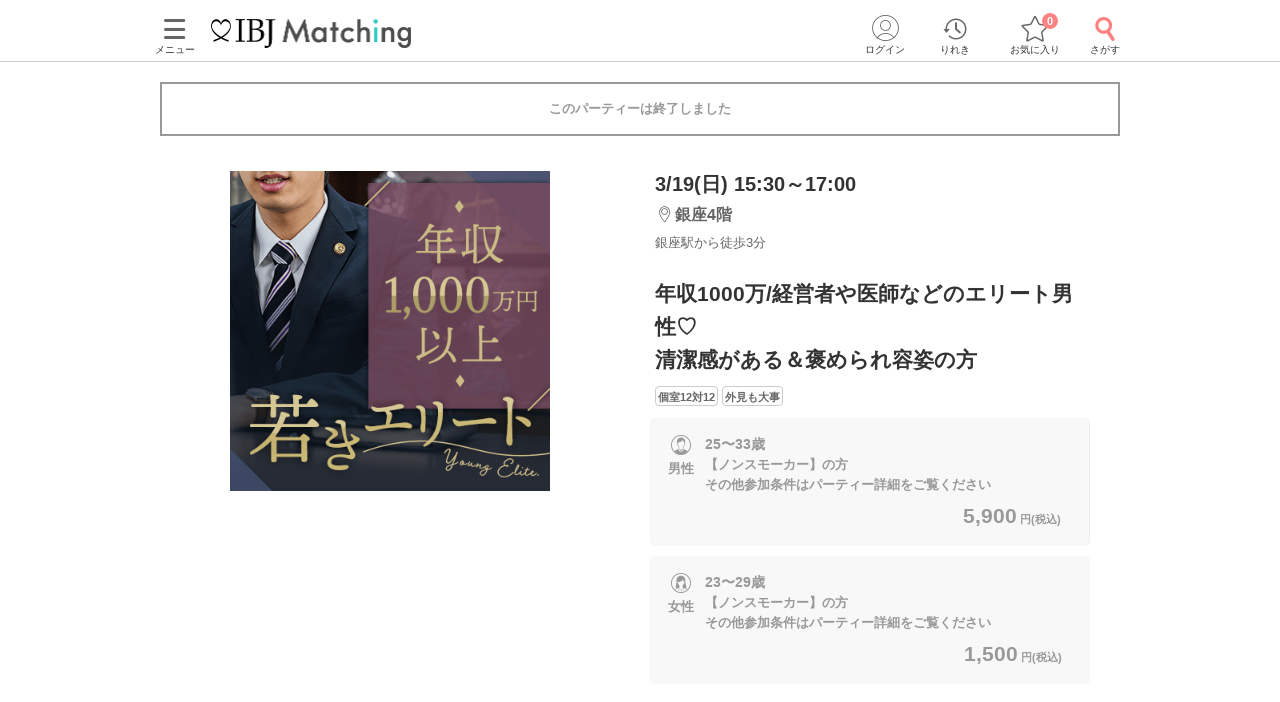

--- FILE ---
content_type: text/html; charset=utf-8
request_url: https://www.partyparty.jp/party-detail/pid1325384
body_size: 18917
content:
<!DOCTYPE html><html lang="ja"><head prefix="og: http://ogp.me/ns# fb: http://ogp.me/ns/fb# article: http://ogp.me/ns/article#"><meta charset="UTF-8" /><meta content="IE=edge" http-equiv="X-UA-Compatible" /><meta content="width=device-width, initial-scale=1.0, user-scalable=no, viewport-fit=cover" name="viewport" /><meta content="telephone=no" name="format-detection" /><meta content="東京都(銀座)2023/3/19 (日)開催の婚活パーティー - 年収1000万/経営者や医師などのエリート男性♡
清潔感がある＆褒められ容姿の方｜【IBJ Matching】婚活パーティー・街コン運営サイトのIBJマッチング" property="og:title" /><meta content="article" property="og:type" /><meta content="https://www.partyparty.jp/party-detail/pid1325384" property="og:url" /><meta content="https://www-partyparty-jp-data.s3-ap-northeast-1.amazonaws.com/upload/party_image/image/5177.png" property="og:image" /><meta content="婚活パーティー・恋活イベントならIBJ Matching｜IBJ" property="og:site_name" /><meta content="東京都/銀座エリア/銀座ラウンジで2023/3/19 (日)開催の婚活パーティー（お見合いパーティー）「年収1000万/経営者や医師などのエリート男性♡清潔感がある＆褒められ容姿の方」の詳細。パーティーの特長や内容・参加資格・料金・会場アクセス案内はここでチェック！" property="og:description" /><meta content="東京都/銀座エリア/銀座ラウンジで2023/3/19 (日)開催の婚活パーティー（お見合いパーティー）「年収1000万/経営者や医師などのエリート男性♡清潔感がある＆褒められ容姿の方」の詳細。パーティーの特長や内容・参加資格・料金・会場アクセス案内はここでチェック！" name="description" /><meta name="csrf-param" content="authenticity_token" />
<meta name="csrf-token" content="EmLN4syjnvKcsTfmkFbewAxN2P1PH8o7bcm_8Kz3-V6696XyiON9npGWFKeCgnpiFfps2mjwrCySORmGSrx1dQ" /><title>東京都(銀座)2023/3/19 (日)開催の婚活パーティー - 年収1000万/経営者や医師などのエリート男性♡
清潔感がある＆褒められ容姿の方｜【IBJ Matching】婚活パーティー・街コン運営サイトのIBJマッチング</title><link href="/favicon.ico" rel="shortcut icon" type="image/x-icon" /><link href="/favicon.ico" rel="icon" type="image/x-icon" /><link href="https://www.partyparty.jp/apple-touch-icon.png" rel="apple-touch-icon" /><link href="/css/style.css?v=1769569334" rel="stylesheet" /><link href="https://fonts.gstatic.com" rel="preconnect" /><link href="https://fonts.googleapis.com/css2?family=M+PLUS+Rounded+1c&amp;display=swap" rel="stylesheet" /><link as="image" href="/img/common/logo.png" rel="preload" /><script src="/assets/application-c46e2df6179951d7b1ad3f058b9e54ba68d5b80a1598a958961b7e9b2188132c.js"></script><script src="/assets/member-e6993729e2b8fd3f384e3b7ee9e86962d6460b18b92d4d4ad9b45b06dbbccda4.js"></script><link href="https://www.partyparty.jp/party-detail/pid1325384" rel="canonical" /><link href="/css/party_detail.css?v=1769569334" media="all" rel="stylesheet" /><script src="/js/detail_navi.js?v=1769569334"></script><script src="/js/parties_search.js?v=1769569334"></script><link as="image" href="https://www-partyparty-jp-data.s3-ap-northeast-1.amazonaws.com/upload/party_image/image/5177.png" rel="preload" />  <script type="text/javascript">
    window.dataLayer = window.dataLayer || [];
    dataLayer.push({
          'device': 'd',
          'member': '非会員',
          'member_id': 'unknown',
          'sex': '未選択',
          'age': '未選択',
          'member_guidance': 'on',
          'party_id': '1325384',
          'partyprice_woman': '1500',
          'party_pref_cd': '13',
          'sales_sections': '89',
          'sales_sections_name': '銀座/4階',
          'company_manage_type': 'IBJ直営',
          'pageType': 'party_page',
          'pageArea': '東京都/銀座/銀座ラウンジ',
          'customerId': '',
          'avatar': '0'
    }); 
  </script>
  <script type="text/javascript">
    window.dataLayer = window.dataLayer || [];
    dataLayer.push({
          gender: undefined,
          place_of_residence: undefined,
          highest_level_of_education: undefined,
          occupation: undefined,
          employment_status: undefined,
          annual_income: undefined,
          marital_status: undefined,
          presence_of_children: undefined,
          intention_to_marry: undefined,
          housework_and_childcare: undefined,
          want_children: undefined,
          num_of_party_attendance: undefined
    });
  </script>
  <script type="text/javascript">
    window.dataLayer = window.dataLayer || [];
    dataLayer.push({
            event: 'view_item',
            ecommerce: {
                    days_until_party: -1047,
                    items: [{
                            item_id: '1325384',
                            item_name: '年収1000万/経営者や医師などのエリート男性♡
清潔感がある＆褒められ容姿の方',
                            quantity: 1,
                            item_category: '婚活パーティー',
                            item_category2: '職業羅列強',
                            item_category3: 'レギュラー',
                            party_prefecture: '東京都',
                            party_area: '銀座',
                            party_location: '銀座ラウンジ',
                            party_date: '2023-03-19',
                            party_day_of_the_week: '日',
                            party_tag: '個室12対12,外見も大事',
                            party_start_time: 1530,
                            party_end_time: 1700,
                            party_required_time: 90,
                            party_lower_age_male: 24,
                            party_upper_age_male: 33,
                            party_lower_age_female: 22,
                            party_upper_age_female: 29
                    }]
            }
    });
  </script>
<script src="/js/gtm_head.js"></script></head><body class="drawer drawer--left"><!-- Google Tag Manager (noscript) --><noscript><iframe height="0" src="https://www.googletagmanager.com/ns.html?id=GTM-KFTBQ32" style="display:none;visibility:hidden" width="0"></iframe></noscript><!-- End Google Tag Manager (noscript) --><div class="container fixed-bottom-body"><div class="header js-fixed-top"><div class="small-collapse medium-uncollapse row"><div class="small-12 columns"><div class="header__body"><div class="header__logo"><a href="/kanto"><img alt="上場企業が運営する婚活パーティー IBJ Matching（旧：PARTY☆PARTY）" loading="lazy" src="/img/common/logo.png" /></a></div><div class="header__pc-menu"><div class="menu-popover"><p><span><i class="ficon-menu"></i><br />メニュー</span></p></div><div class="menu-list"><div class="menu-list__block"><p class="title">パーティーを探す</p><ul><li><a href="/party_detail_search/search?member_party_detail_search%5Bparty_style%5D%5B%5D=412001">婚活パーティーから探す</a></li><li><a href="/machicon/">街コンから探す</a></li><li><a href="/event/">体験イベントから探す</a></li><li><a href="/coming_soon_search">今週開催のパーティーから探す</a></li><li><a href="/next_week_search">来週開催のパーティ−から探す</a></li><li><a href="/man_first_search">男性先行中のパーティ−から探す</a></li><li><a href="/woman_first_search">女性先行中のパーティ−から探す</a></li><li><a href="/party_hope_search">お相手の条件から探す</a></li><li><a href="/party_type_search">パーティータイプから探す</a></li><li><a href="/special_features">婚活パーティー・街コン特集から探す</a></li><li class="keywords-search"><span>フリーワードで検索</span><form id="menu_search" action="/party_detail_search/search" accept-charset="UTF-8" method="get"><div class="searchbox--box"><input placeholder="婚活初心者、アニメ、ねこカフェ" class="searchbox-txtarea js-initial-value-delete is-active free global_search" type="text" name="freeword" id="freeword" /><button type="submit" class="searchbox-sumbit" onclick="$(&#39;#menu_search&#39;).submit();return false;"><i class="ficon-glass-bold"></i></button></div></form></li></ul></div><div class="menu-list__block"><p class="title">初めてガイド</p><ul><li><a href="/info/">婚活パーティーとは</a></li><li><a href="/promise/">サービスの特長</a></li><li><a href="/info/sanka.html">パーティー参加の流れ</a></li><li><a href="/info/party_tool.html">パーティーツール紹介</a></li><li><a href="/party_types">パーティータイプ紹介</a></li><li><a href="/party_rank">パーティーランクとは</a></li><li><a href="/info/osasoi.html">お誘い機能とは</a></li></ul></div><div class="menu-list__block"><p class="title">お役立ちコンテンツ</p><ul><li><a href="/top_party_reports">パーティー開催レポート</a></li><li><a href="/episode_reports">しあわせエピソード</a></li><li><a href="/user_contents">恋愛・婚活コラム</a></li><li><a href="/info/fashion.html"> 婚活ファッションガイド</a></li><li><a href="/qa"> よくあるご質問</a></li><li><a href="/contacts/new">お問い合わせ</a></li></ul></div></div></div><div class="header__menu"><a class="drawer-toggle drawer-hamburger" href="#"><span><i class="ficon-menu"></i><br>メニュー</br></span></a></div><div class="header__login"><div class="login-popover"><p><span><i class="ficon-circle-people"></i><br />ログイン</span></p></div><div class="login-list"><ul><li><a rel="nofollow" href="/login?return_url=%2Fparty-detail%2Fpid1325384">ログイン</a></li><li><a rel="nofollow" href="/member/new">メンバー登録</a></li></ul></div></div><div class="header__history"><a href="/browsing_history_search"><span><i class="ficon-history"></i><br>りれき</br></span></a></div><div class="header__favlist animate-bounce-in"><a href="/favorite_party_search"><span><i class="ficon-star-favo animate-bounce-in-item go-animate"></i><br>お気に入り</br></span></a><p class="header__favlist-badge animate-bounce-in-item go-animate" id="favorite-badge-count">0</p></div><div class="header__search"><a href="/party_detail_search?clear=true"><span class="header-search"><i class="ficon-glass-bold"></i><br>さがす</br></span></a></div></div></div></div><div class="favorited-popup" id="js-favorited-popup" style="opacity: 1; display: none;"><div class="favorited-balloon"><div class="favorited-balloon_body balloon--top_center"><p>お気に入りに追加されました。</p></div></div></div></div><div class="global-nav-slide"><div class="drawer-main drawer-expand"><nav class="drawer-nav" role="navigation"><div class="side-menu"><div class="side-menu__head"><p class="small-tit-smallheader">メニュー</p><p class="close-btn"><a class="close-btn drawer-toggle drawer-close" href="#"><i class="ficon-close"></i></a></p></div><div class="side-menu__login"><p class="no-member">アカウント</p><ul><li><a class="login" rel="nofollow" href="/login?return_url=%2Fparty-detail%2Fpid1325384">ログイン</a></li><li><a class="registration" rel="nofollow" href="/member/new">メンバー登録</a></li></ul></div><div class="side-menu__block"><p class="sub-title">パーティーを探す</p><ul class="side-nav arrow border wrap"><li><a href="/party_detail_search/search?member_party_detail_search%5Bparty_style%5D%5B%5D=412001">婚活パーティーから探す</a></li><li><a href="/machicon/">街コンから探す</a></li><li><a href="/event/">体験イベントから探す</a></li><li><a href="/coming_soon_search">今週開催のパーティーから探す</a></li><li><a href="/next_week_search">来週開催のパーティ−から探す</a></li><li><a href="/man_first_search">男性先行中のパーティ−から探す</a></li><li><a href="/woman_first_search">女性先行中のパーティ−から探す</a></li><li><a href="/party_hope_search">お相手の条件から探す</a></li><li><a href="/party_type_search">パーティータイプから探す</a></li><li><a href="/special_features">婚活パーティー・街コン特集から探す</a></li><li class="keywords-search"><span>フリーワードで検索</span><form id="side_search" action="/party_detail_search/search" accept-charset="UTF-8" method="get"><div class="searchbox--box"><input placeholder="婚活初心者、アニメ、ねこカフェ" class="searchbox-txtarea js-initial-value-delete is-active free global_search" type="text" name="freeword" id="freeword" /><button type="submit" class="searchbox-sumbit" onclick="$(&#39;#side_search&#39;).submit();return false;"><i class="ficon-glass-bold"></i></button></div></form></li></ul></div><div class="side-menu__block"><p class="sub-title">初めてガイド</p><ul class="side-nav arrow border wrap"><li><a href="/info/">婚活パーティーとは</a></li><li><a href="/promise/">サービスの特長</a></li><li><a href="/info/sanka.html">パーティー参加の流れ</a></li><li><a href="/info/party_tool.html">パーティーツール紹介</a></li><li><a href="/party_types">パーティータイプ紹介</a></li><li><a href="/party_rank">パーティーランクとは</a></li><li><a href="/info/osasoi.html">お誘い機能とは</a></li></ul></div><div class="side-menu__block"><p class="sub-title">お役立ちコンテンツ</p><ul class="side-nav arrow border wrap"><li><a href="/top_party_reports">パーティー開催レポート</a></li><li><a href="/episode_reports">しあわせエピソード</a></li><li><a href="/user_contents">恋愛・婚活コラム</a></li><li><a href="/info/fashion.html"> 婚活ファッションガイド</a></li><li><a href="/qa"> よくあるご質問</a></li><li><a href="/contacts/new">お問い合わせ</a></li></ul></div></div></nav></div></div><div class="contents--single"><div class="main"><div class="small-collapse medium-uncollapse row"><div class="small-12 columns"><div class="row small-collapse medium-uncollapse"><div class="large-centered columns"><div class="end-message"><div class="error-message-box has-submitted"><p>このパーティーは終了しました</p></div></div><div class="detail-head"><div class="detail-head__condition show-for-small"><div class="detail-head__summary"><p class="date">3/19(日) 15:30～17:00</p><p class="lounge"><i class="ficon-area"></i><span>銀座4階</span></p><p class="access">銀座駅から徒歩3分</p></div></div><div class="slider-box"><div class="slider-container"><div class="slider"><div class="slick-img"><img class="main-thumbnail lazyload" alt="年収1000万/経営者や医師などのエリート男性♡
清潔感がある＆褒められ容姿の方" width="400" height="400" sizes="100vw" srcset="https://www-partyparty-jp-data.s3-ap-northeast-1.amazonaws.com/upload/party_image/image_xl_sp/5177.png 375w, https://www-partyparty-jp-data.s3-ap-northeast-1.amazonaws.com/upload/party_image/image_xl_m/5177.png 767w, https://www-partyparty-jp-data.s3-ap-northeast-1.amazonaws.com/upload/party_image/image_xl_pc/5177.png 1024w" src="https://www-partyparty-jp-data.s3-ap-northeast-1.amazonaws.com/upload/party_image/image/5177.png" /></div></div></div></div><div class="party-detail"><div class="detail-head__condition show-for-medium-up"><div class="detail-head__summary"><p class="date">3/19(日) 15:30～17:00</p><p class="lounge"><i class="ficon-area"></i><span>銀座4階</span></p><p class="access">銀座駅から徒歩3分</p></div></div><h1 class="detail-head__title"><p>年収1000万/経営者や医師などのエリート男性♡<br>清潔感がある＆褒められ容姿の方</p></h1><div class="party-data__tag detail-head__tag"><p><span>個室12対12</span></p><p><span>外見も大事</span></p></div><div class="party-detail-summary"><div class="party-detail-summary__condition"><div class="party-detail-summary__condition-item full"><div class="party-detail-summary__status"><p class="party-detail-summary__type"><span class="party-detail-summary__sex man"><span class="label-man"></span>男性</span></p><div class="party-detail-summary__age full-txt"><p class="text"><span class="party-detail-summary__rate rate suspend"></span><span class="text__age">25〜33歳</span><br />【ノンスモーカー】の方<br>その他参加条件はパーティー詳細をご覧ください</p><p class="party-detail-summary__price"><em>5,900<span class="party-detail-summary__yen">円(税込)&nbsp;</span></em></p></div></div></div><div class="party-detail-summary__condition-item full"><div class="party-detail-summary__status"><p class="party-detail-summary__type"><span class="party-detail-summary__sex woman"><span class="label-woman"></span>女性</span></p><div class="party-detail-summary__age full-txt"><p class="text"><span class="party-detail-summary__rate rate suspend"></span><span class="text__age">23〜29歳</span><br />【ノンスモーカー】の方<br>その他参加条件はパーティー詳細をご覧ください</p><p class="party-detail-summary__price"><em>1,500<span class="party-detail-summary__yen">円(税込)&nbsp;</span></em></p></div></div></div></div></div></div></div><div class="small-12 medium-12 large-9 large-centered columns" id="party-detail-column"><div class="accordion-container"><dl class="accordion-list js-accordion detail-box"><dt class="accordion-title js-accordion-title party-subtitle  is-active"><h2>当日の流れ</h2></dt><dd class="accordion-box small-side-margin section-margin"><ol><li class="flow-detail"><div class="flow-detail__title"><span class="flowstep">STEP1</span><span class="item">受付開始</span></div><div class="flow-detail__contents"><p>「QRコード」にて受付を行います。<br>
※QRコードは開催直前に、<br>
公式アプリの参加予定ページに表示。</p><img class="round-img" src="https://www-partyparty-jp-data.s3-ap-northeast-1.amazonaws.com/upload/party_flow_detail/image/582/36582" /></div></li><li class="flow-detail"><div class="flow-detail__title"><span class="flowstep">STEP2</span><span class="item">パーティー進行の説明</span></div><div class="flow-detail__contents"><p>スタッフが巡回しております。<br>
<br>
ご不明点がございましたら<br>
お気軽にお声掛け下さいませ！</p><img class="round-img" src="https://www-partyparty-jp-data.s3-ap-northeast-1.amazonaws.com/upload/party_flow_detail/image/583/36583" /></div></li><li class="flow-detail"><div class="flow-detail__title"><span class="flowstep">STEP3</span><span class="item">トークタイム開始</span></div><div class="flow-detail__contents"><p>1対1で全員の方とお話しができます。<br>
個室だから周りも気にならない！<br>
<br>
メモ機能がありますので、<br>
お相手の印象を忘れる心配もなし♪</p><img class="round-img" src="https://www-partyparty-jp-data.s3-ap-northeast-1.amazonaws.com/upload/party_flow_detail/image/584/36584" /></div></li><li class="flow-detail"><div class="flow-detail__title"><span class="flowstep">STEP4</span><span class="item">アピールタイム</span></div><div class="flow-detail__contents"><p>好印象のお相手へ「いいね」を送信。<br>
<br>
お気持ちを事前に伝えることで<br>
マッチングする確率もUP♪</p><img class="round-img" src="https://www-partyparty-jp-data.s3-ap-northeast-1.amazonaws.com/upload/party_flow_detail/image/585/36585" /></div></li><li class="flow-detail"><div class="flow-detail__title"><span class="flowstep">STEP5</span><span class="item">マッチング投票</span></div><div class="flow-detail__contents"><p>いよいよ最終投票！<br>
<br>
アピールタイムの結果も参考にしつつ<br>
「もう少しお話してみたい」など、<br>
気になったお相手へご投票ください♪</p><img class="round-img" src="https://www-partyparty-jp-data.s3-ap-northeast-1.amazonaws.com/upload/party_flow_detail/image/586/36586" /></div></li><li class="flow-detail"><div class="flow-detail__title"><span class="flowstep">STEP6</span><span class="item">連絡先送信タイム</span></div><div class="flow-detail__contents"><p>気になったお相手に、<br>
LINE IDなど連絡先送信もできます！<br>
<br>
パーティー終了後に進展があるかも♪</p><img class="round-img" src="https://www-partyparty-jp-data.s3-ap-northeast-1.amazonaws.com/upload/party_flow_detail/image/151/38151" /></div></li><li class="flow-detail"><div class="flow-detail__title"><span class="flowstep">STEP7</span><span class="item">結果発表</span></div><div class="flow-detail__contents"><p>結果は個別に発表！<br>
<br>
マッチングしたお相手とお席で再会し<br>
お話しの続きをお楽しみください。</p><img class="round-img" src="https://www-partyparty-jp-data.s3-ap-northeast-1.amazonaws.com/upload/party_flow_detail/image/152/38152" /></div></li></ol></dd></dl><div class="mfp-hide modal-default modal-detail" id="modal-detail-interview"><p class="modal-detail__title">共感ポイントインタビューとは？</p><p>パーティー開始前に、画面に表示される質問に答えていただくことで、お相手との共通点や価値観がプロフィール上でわかるものです。質問内容はパーティーによって異なります。</p><img alt="共感ポイントインタビューイメージ" src="/img/common/modal_detail_interview.png" /><a class="js-modal-dismiss close-button" href="#"><i class="ficon-close"></i></a></div><dl class="accordion-list js-accordion detail-box"><dt class="accordion-title js-accordion-title party-subtitle headertop-margin"><h2>企画詳細</h2></dt><dd class="accordion-box small-side-margin section-margin"><div class="content__text"><div style="text-align:center;">
<span style="font-size:large;"><b>ー <span style="color:#ab6c15;">H</span>igh <span style="color:#ab6c15;">S</span>tatus <span style="color:#ab6c15;">P</span>arty －</b></span><br>
<b><span style="color:#666699;"><span style="font-size:medium;">【落ち着いている大人な男性をご招待】</span></span><br>
<br>
<span style="font-size:medium;">年収1,000万円以上</span></b><br>
ボーナス3桁以上・役職者・経営者・医師<br>
三井物産など大手有名企業・上場企業・公務員<br>
などのエリート男性<br>
<br>
上記いずれかの男性を募集♪<br>
<span style="color:#000000;"><span style="font-size:small;"><img alt="銀座" src="https://www-partyparty-jp-data.s3-ap-northeast-1.amazonaws.com/upload/party_content_image/image/362/9362" style="height:158px;width:240px;"><br>
<br>
下記すべて当てはまる方との<br>
‐ワンランク上の贅沢な出会いをお届けします‐<br>
<img alt="銀座" src="https://www-partyparty-jp-data.s3-ap-northeast-1.amazonaws.com/upload/party_content_image/image/090/9090" style="height:27px;width:270px;"></span><br>
<span style="font-size:medium;"><b>Ⅰ. </b></span><span style="font-size:large;"><b>た</b></span><span style="font-size:medium;"><b>ばこを吸わない＆</b></span><span style="font-size:large;"><b>清</b></span><span style="font-size:medium;"><b>潔感がある</b></span><br>
<span style="font-size:small;">男女ともにおタバコ吸わない方</span><br>
<br>
<span style="font-size:medium;"><b>Ⅱ. 気遣い上手・気持ちに波がない</b></span><br>
<span style="font-size:small;">落ち着き・優しさ・居心地がいい</span><br>
<br>
<span style="font-size:medium;"><b>Ⅲ. 容姿やスタイルをよく褒められる</b></span><br>
<span style="font-size:small;">おしゃれ、モテるお顔立ちなど<br>
<img alt="銀座" src="https://www-partyparty-jp-data.s3-ap-northeast-1.amazonaws.com/upload/party_content_image/image/089/9089" style="height:23px;width:270px;"><br>
<br>
※コロナ感染対策実施店</span></span>
</div>
</div></dd></dl><dl class="accordion-list js-accordion detail-box"><dt class="accordion-title js-accordion-title party-subtitle"><h2>アクセス</h2></dt><dd class="accordion-box small-side-margin section-margin"><div class="tables side-line"><dl><dt>開催場所</dt><dd><div class="access"><div class="access__lounge">銀座ラウンジ<br />銀座駅から徒歩<em>3</em>分<br />〒104-0061<br />東京都中央区銀座6丁目7-15　第2岩月ビル4階・6階</div><div class="access__img"><img width="288" height="261" sizes="100vw" class="lazyload" alt="会場へのアクセス" srcset="https://www-partyparty-jp-data.s3-ap-northeast-1.amazonaws.com/upload/floor/map_image_m/017/17 375w, https://www-partyparty-jp-data.s3-ap-northeast-1.amazonaws.com/upload/floor/map_image_3xl/017/17 1024w" src="https://www-partyparty-jp-data.s3-ap-northeast-1.amazonaws.com/upload/floor/map_image/017/17" /></div><div class="access__map-btn"><a class="popup btn-map" href="/pref_tokyo/area_ginza/floor_ginza/area_maps?popup=true">マップ・アクセス案内を見る<i class="ficon-external-link"></i></a></div></div></dd></dl><dl><dt>会場</dt><dd><div class="display-small-only slider-x align start"><div><img width="240" height="150" sizes="100vw" class="lazyload" alt="会場画像" srcset="https://www-partyparty-jp-data.s3-ap-northeast-1.amazonaws.com/upload/floor_image/floor_image_3xl/017/17 375w, https://www-partyparty-jp-data.s3-ap-northeast-1.amazonaws.com/upload/floor_image/floor_image_9xl/017/17 1024w" src="https://www-partyparty-jp-data.s3-ap-northeast-1.amazonaws.com/upload/floor_image/floor_image_3xl/017/17" /></div><div><img width="240" height="150" sizes="100vw" class="lazyload" alt="会場画像" srcset="https://www-partyparty-jp-data.s3-ap-northeast-1.amazonaws.com/upload/floor_image/floor_image_3xl/585/585 375w, https://www-partyparty-jp-data.s3-ap-northeast-1.amazonaws.com/upload/floor_image/floor_image_9xl/585/585 1024w" src="https://www-partyparty-jp-data.s3-ap-northeast-1.amazonaws.com/upload/floor_image/floor_image_3xl/585/585" /></div><div><img width="240" height="150" sizes="100vw" class="lazyload" alt="会場画像" srcset="https://www-partyparty-jp-data.s3-ap-northeast-1.amazonaws.com/upload/floor_image/floor_image_3xl/586/586 375w, https://www-partyparty-jp-data.s3-ap-northeast-1.amazonaws.com/upload/floor_image/floor_image_9xl/586/586 1024w" src="https://www-partyparty-jp-data.s3-ap-northeast-1.amazonaws.com/upload/floor_image/floor_image_3xl/586/586" /></div></div><div class="display-medium-only" id="slider"><ul class="aviaslider" id="frontpage-slider"><li class="slider-image" id="slider0"><img width="240" height="150" sizes="100vw" class="lazyload" alt="slider0" srcset="https://www-partyparty-jp-data.s3-ap-northeast-1.amazonaws.com/upload/floor_image/floor_image_3xl/017/17 375w, https://www-partyparty-jp-data.s3-ap-northeast-1.amazonaws.com/upload/floor_image/floor_image_9xl/017/17 1024w" src="https://www-partyparty-jp-data.s3-ap-northeast-1.amazonaws.com/upload/floor_image/floor_image_3xl/017/17" /></li><li class="slider-image" id="slider1"><img width="240" height="150" sizes="100vw" class="lazyload" alt="slider1" srcset="https://www-partyparty-jp-data.s3-ap-northeast-1.amazonaws.com/upload/floor_image/floor_image_3xl/585/585 375w, https://www-partyparty-jp-data.s3-ap-northeast-1.amazonaws.com/upload/floor_image/floor_image_9xl/585/585 1024w" src="https://www-partyparty-jp-data.s3-ap-northeast-1.amazonaws.com/upload/floor_image/floor_image_3xl/585/585" /></li><li class="slider-image" id="slider2"><img width="240" height="150" sizes="100vw" class="lazyload" alt="slider2" srcset="https://www-partyparty-jp-data.s3-ap-northeast-1.amazonaws.com/upload/floor_image/floor_image_3xl/586/586 375w, https://www-partyparty-jp-data.s3-ap-northeast-1.amazonaws.com/upload/floor_image/floor_image_9xl/586/586 1024w" src="https://www-partyparty-jp-data.s3-ap-northeast-1.amazonaws.com/upload/floor_image/floor_image_3xl/586/586" /></li></ul><span id="prev">△</span><span id="next">△</span><ol class="flex-control-nav-location flex-control-paging"><li><a class="flex-active">1</a></li><li><a>2</a></li><li><a>3</a></li></ol></div><div class="display-ie-only"><div><img width="525" height="336" sizes="100vw" class="lazyload" alt="会場画像" srcset="https://www-partyparty-jp-data.s3-ap-northeast-1.amazonaws.com/upload/floor_image/floor_image_s/017/17 375w, https://www-partyparty-jp-data.s3-ap-northeast-1.amazonaws.com/upload/floor_image/floor_image_m/017/17 767w, https://www-partyparty-jp-data.s3-ap-northeast-1.amazonaws.com/upload/floor_image/floor_image_l/017/17 1024w" src="https://www-partyparty-jp-data.s3-ap-northeast-1.amazonaws.com/upload/floor_image/floor_image/017/17" /></div></div></dd></dl></div></dd></dl><dl class="accordion-list js-accordion detail-box"><dt class="accordion-title js-accordion-title party-subtitle last"><h2>注意事項</h2></dt><dd class="accordion-box small-side-margin section-margin"><div class="tables side-line"><dl><dt>時間</dt><dd><p>・15分前より受付開始。1時間半を予定。
<br />※開始時刻から30分以上遅れる場合は
<br />　参加をご遠慮いただいております。</p></dd></dl><dl><dt>人数</dt><dd><p>・12対12程度で進行予定。（最少開催人数：9対9）
<br />※募集締め切り以降のキャンセルによっては
<br />　男女差が変動する場合がございます。</p></dd></dl><dl><dt>持ち物</dt><dd>顔写真付きの身分証（お持ちでない場合は当社が指定する身分証2点）</dd></dl><dl><dt>お食事<br class="show-for-small" />飲み物</dt><dd>ソフトドリンク付き</dd></dl><dl><dt>服装</dt><dd>清潔感のある服装でお越しください。</dd></dl><dl><dt>注意事項</dt><dd>＜QRコード受付について＞<br>
・受付前に以下①②をご対応のうえ、ご来場ください。<br>
　完了していない場合は、ご参加いただけません。<br>
<b>①公式アプリのダウンロード ・ログイン<br>
②本人確認書類の事前アップロード</b></dd></dl><dl><dt>キャンセル<br />について</dt><dd>ご予約手続き完了後、お客様都合によりキャンセルされた場合、参加費と同額のキャンセル料が発生します。無料で申込された場合は、一律1,000円のキャンセル料をお支払いいただきます。</dd></dl></div><p class="posting">掲載開始日：2022/12/18</p></dd></dl></div></div></div></div><div class="update-party top-bottom-margin reco-party"><h2 class="reco-party__title">よく一緒に見られているパーティー<a href="/party_detail_search/search?member_party_detail_search%5Bblock_cd%5D=300001&amp;member_party_detail_search%5Bopposite_hope%5D%5B%5D=31&amp;member_party_detail_search%5Bopposite_hope%5D%5B%5D=193&amp;member_party_detail_search%5Bopposite_hope%5D%5B%5D=208&amp;member_party_detail_search%5Bopposite_hope%5D%5B%5D=227&amp;member_party_detail_search%5Bopposite_hope%5D%5B%5D=195&amp;member_party_detail_search%5Bopposite_hope%5D%5B%5D=177">もっと見る</a></h2><ul class="reco-party__list"><li class="reco-party__cell"><ul class="slide-party-box"><a href="/party-detail/pid1699583"><li class="row"><p class="slide-party-box__image small-4 columns"><img class="lazyload" width="108" height="108" sizes="100vw" srcset="https://www-partyparty-jp-data.s3-ap-northeast-1.amazonaws.com/upload/party_image/image_s_sp/613.png 375w, https://www-partyparty-jp-data.s3-ap-northeast-1.amazonaws.com/upload/party_image/image_s_m/613.png 767w, https://www-partyparty-jp-data.s3-ap-northeast-1.amazonaws.com/upload/party_image/image_s_pc/613.png 1024w" src="https://www-partyparty-jp-data.s3-ap-northeast-1.amazonaws.com/upload/party_image/image/613.png" /></p><div class="slide-party-box__body small-8 columns"><p class="slide-party-box__area"><i class="ficon-area"></i>銀座4階</p><p class="slide-party-box__time"><i class="ficon-calendar"></i>1/29(木) 19:30</p><p class="slide-party-box__title">《年収600万円以上＆エリート職》
容姿を褒められたことがある男女</p></div></li></a></ul></li><li class="reco-party__cell"><ul class="slide-party-box"><a href="/party-detail/pid1702716"><li class="row"><p class="slide-party-box__image small-4 columns"><img class="lazyload" width="108" height="108" sizes="100vw" srcset="https://www-partyparty-jp-data.s3-ap-northeast-1.amazonaws.com/upload/party_image/image_s_sp/6496.png 375w, https://www-partyparty-jp-data.s3-ap-northeast-1.amazonaws.com/upload/party_image/image_s_m/6496.png 767w, https://www-partyparty-jp-data.s3-ap-northeast-1.amazonaws.com/upload/party_image/image_s_pc/6496.png 1024w" src="https://www-partyparty-jp-data.s3-ap-northeast-1.amazonaws.com/upload/party_image/image/6496.png" /></p><div class="slide-party-box__body small-8 columns"><p class="slide-party-box__area"><i class="ficon-area"></i>新宿西口/11階</p><p class="slide-party-box__time"><i class="ficon-calendar"></i>1/29(木) 19:30</p><p class="slide-party-box__title">《年収550万円以上＆高身長の男性》
清潔感に気を使っている男女</p></div></li></a></ul></li><li class="reco-party__cell"><ul class="slide-party-box"><a href="/party-detail/pid1698154"><li class="row"><p class="slide-party-box__image small-4 columns"><img class="lazyload" width="108" height="108" sizes="100vw" srcset="https://www-partyparty-jp-data.s3-ap-northeast-1.amazonaws.com/upload/party_image/image_s_sp/7691.png 375w, https://www-partyparty-jp-data.s3-ap-northeast-1.amazonaws.com/upload/party_image/image_s_m/7691.png 767w, https://www-partyparty-jp-data.s3-ap-northeast-1.amazonaws.com/upload/party_image/image_s_pc/7691.png 1024w" src="https://www-partyparty-jp-data.s3-ap-northeast-1.amazonaws.com/upload/party_image/image/7691.png" /></p><div class="slide-party-box__body small-8 columns"><p class="slide-party-box__area"><i class="ficon-area"></i>恵比寿アネックス</p><p class="slide-party-box__time"><i class="ficon-calendar"></i>1/29(木) 19:30</p><p class="slide-party-box__title">《年収1,000万円以上＆高身長》
実年齢より若く見られる男女</p></div></li></a></ul></li></ul></div><script type="application/ld+json">
[
  {
    "@context": "https://schema.org/",
    "@type": "Event",
    "description": "東京都/銀座エリア/銀座ラウンジで2023/3/19 (日)開催の婚活パーティー（お見合いパーティー）「年収1000万/経営者や医師などのエリート男性♡
清潔感がある＆褒められ容姿の方」の詳細。パーティーの特長や内容・参加資格・料金・会場アクセス案内はここでチェック！",
    "image": "https://www-partyparty-jp-data.s3-ap-northeast-1.amazonaws.com/upload/party_image/image/5177.png",
    "name": "年収1000万/経営者や医師などのエリート男性♡
清潔感がある＆褒められ容姿の方",
    "startDate": "2023-03-19T15:30+09:00",
    "endDate": "2023-03-19T17:00+09:00",
    "eventStatus": "https://schema.org/EventScheduled",
    "eventAttendanceMode": "https://schema.org/OfflineEventAttendanceMode",
    "url": "https://www.partyparty.jp/party-detail/pid1325384",
    "offers": [
      {
        "@type": "Offer",
        "name": "男性",
        "url": "https://www.partyparty.jp/party-detail/pid1325384",
        "priceCurrency": "JPY",
        "availability": "http://schema.org/SoldOut",
        "price": "5900",
        "validFrom": "2022-12-18"
      },
      {
        "@type": "Offer",
        "name": "女性",
        "url": "https://www.partyparty.jp/party-detail/pid1325384",
        "priceCurrency": "JPY",
        "availability": "http://schema.org/SoldOut",
        "price": "1500",
        "validFrom": "2022-12-18"
      }
    ],
    "performer":{
      "@type": "Person",
      "name": "IBJ Matching 銀座ラウンジ のスタッフ"
    },
    "location" : {
        "@type": "Place",
        "name": "銀座ラウンジ",
        "address": {
          "@type": "PostalAddress",
          "addressRegion": "東京都",
          "addressLocality": "中央区",
          "streetAddress": "銀座6丁目7-15　第2岩月ビル4階・6階",
          "addressCountry": {
            "@type": "Country",
            "name": "日本"
          }
        }
    },
    "organizer":{
      "@type": "Corporation",
      "name": "IBJ Matching",
      "alternateName": [ "IBJマッチング", "PARTY☆PARTY" ],
      "url": "https://www.partyparty.jp"
    }
  }
]
</script></div></div></div></div><div><div class="row small-collapse medium-uncollapse"><div class="small-12 columns"><ol aria-label="breadcrumbs" class="breadcrumblist" itemscope="" itemtype="http://schema.org/BreadcrumbList" role="menubar"><li itemprop="itemListElement" itemscope="" itemtype="http://schema.org/ListItem"><a href="https://www.partyparty.jp/" itemprop="item"><span itemprop="name">IBJ Matching</span></a><meta content="1" itemprop="position" /></li><li itemprop="itemListElement" itemscope="" itemtype="http://schema.org/ListItem"><a href="https://www.partyparty.jp/kanto" itemprop="item"><span itemprop="name">関東</span></a><meta content="2" itemprop="position" /></li><li itemprop="itemListElement" itemscope="" itemtype="http://schema.org/ListItem"><a href="https://www.partyparty.jp/pref_tokyo" itemprop="item"><span itemprop="name">東京都</span></a><meta content="3" itemprop="position" /></li><li itemprop="itemListElement" itemscope="" itemtype="http://schema.org/ListItem"><a href="https://www.partyparty.jp/pref_tokyo/area_ginza" itemprop="item"><span itemprop="name">銀座</span></a><meta content="4" itemprop="position" /></li><li itemprop="itemListElement" itemscope="" itemtype="http://schema.org/ListItem"><a href="https://www.partyparty.jp/pref_tokyo/area_ginza/floor_ginza" itemprop="item"><span itemprop="name">銀座ラウンジの婚活パーティー</span></a><meta content="5" itemprop="position" /></li><li itemprop="itemListElement" itemscope="" itemtype="http://schema.org/ListItem"><span itemprop="name">年収1000万/経営者や医師などのエリート男性♡
清潔感がある＆褒められ容姿の方</span><meta content="6" itemprop="position" /></li></ol></div></div></div><div class="footer-select js-cv"><div class="row small-collapse footer-favo-relative"><ul class="small-12 medium-6 small-centered columns footer-select__buttonset"><p class="footer-select__submit footer-select__button research"><a class="button research radius icon expand" href="/party_detail_search"><i class="ficon-glass-bold"></i>パーティーを探す</a></p></ul><a id="party_entries_form" style="display:none;" href="/parties/1325384/entry?member_party_entry_form%5Bsimple%5D="></a></div></div><div class="mfp-hide modal-default modal-help" id="modal-help"><p class="modal-help__title">シングルマッチングとは</p><div class="modal-help__body"><div style="text-align:center;"><img alt="男女6対6～12対12で約1時間半" src="https://www-partyparty-jp-data.s3-ap-northeast-1.amazonaws.com/upload/party_content_image/image/816/32816" style="height:39px;width:350px;"></div>
<br>
自身のスマホを使用して参加するパーティー。<br>
パーティー用のURLにアクセスしていただくと、写真付きのプロフィールの確認から結果発表まで、全てご自身のスマホ上で行うことができます。<br>
<br>
自分のスマホを使うので、周りを気にせず安心してアプローチすることができます◎<br>
<br>
※ご利用環境：スマホブラウザ版：iOS10以上のSafari／Android4.4以上のChrome<br>
※開催人数は一部エリアによって異なります。</div><div class="row"><p class="small-8 medium-5 small-centered columns"><a class="js-modal-dismiss button normal small expand">閉じる</a></p></div><a class="js-modal-dismiss close-button"><i class="ficon-close"></i></a></div><div class="footer"><div class="small-collapse medium-uncollapse row"><div class="small-12 columns"><div class="footer-accordion"><dl class="js-party-detail-footer"><dt class="footer-accordion__title"><h3>婚活お役立ちコンテンツ<span></span></h3></dt><dd class="footer-accordion__body"><div class="accordion-body"><div class="top-bottom-margin"><div class="article-list"><ul class="small-block-grid-1 medium-block-grid-2"><li><div class="article-item"><a class="article-item__link" href="/info"><div class="article-item__inner"><div class="article-item__img lazyload" data-bg="/img/top/img_guide_info.png"></div><div class="article-item__body"><p class="article-item__title">婚活パーティーとは</p><p class="article-item__text">婚活パーティーって何？どんな種類がある？などの疑問や気になることを解説</p></div></div></a></div><!--/.article-item--></li><li><div class="article-item"><a class="article-item__link" href="/promise"><div class="article-item__inner"><div class="article-item__img lazyload" data-bg="/img/top/img_guide_promise.png"></div><div class="article-item__body"><p class="article-item__title">IBJ Matchingの特長</p><p class="article-item__text">他と比べてここが違う！IBJ Matchingが選ばれる理由とは</p></div></div></a></div><!--/.article-item--></li><li><div class="article-item"><a class="article-item__link" href="/info/sanka.html"><div class="article-item__inner"><div class="article-item__img lazyload" data-bg="/img/top/img_guide_sanka.png"></div><div class="article-item__body"><p class="article-item__title">パーティー参加の流れ</p><p class="article-item__text">パーティー予約後からマッチングまでの流れをご案内します</p></div></div></a></div><!--/.article-item--></li><li><div class="article-item"><a class="article-item__link" href="/party_rank"><div class="article-item__inner"><div class="article-item__img lazyload" data-bg="/img/top/img_guide_party-rank.png"></div><div class="article-item__body"><p class="article-item__title">パーティーランクとは</p><p class="article-item__text">「いいね」をもらうほど出会いが広がる！？IBJ Matchingのパーティーランクとは</p></div></div></a></div><!--/.article-item--></li><li><div class="article-item"><a class="article-item__link" href="/info/party_tool.html"><div class="article-item__inner"><div class="article-item__img lazyload" data-bg="/img/top/img_guide_tool.png"></div><div class="article-item__body"><p class="article-item__title">パーティーツール紹介</p><p class="article-item__text">婚活・お見合いパーティーで使用しているパーティーツール（スマホdeパーティー）をご紹介</p></div></div></a></div><!--/.article-item--></li><li><div class="article-item"><a class="article-item__link" href="/info/fashion.html"><div class="article-item__inner"><div class="article-item__img lazyload" data-bg="/img/top/img_guide_fashion.png"></div><div class="article-item__body"><p class="article-item__title">ファッションガイド</p><p class="article-item__text">パーティー参加前にチェック！性別・年代別で好印象なファッションのポイント</p></div></div></a></div><!--/.article-item--></li><li><div class="article-item"><a class="article-item__link" href="/top_party_reports"><div class="article-item__inner"><div class="article-item__img lazyload" data-bg="/img/top/img_guide_report.png"></div><div class="article-item__body"><p class="article-item__title">パーティー開催レポート</p><p class="article-item__text">実際のパーティーの様子や、何組マッチングしたかなど、写真を交えてご紹介します</p></div></div></a></div><!--/.article-item--></li><li><div class="article-item"><a class="article-item__link" href="/episode_reports"><div class="article-item__inner"><div class="article-item__img lazyload" data-bg="/img/top/img_guide_episode.png"></div><div class="article-item__body"><p class="article-item__title">しあわせエピソード</p><p class="article-item__text">IBJ Matchingで出会い、お付き合い・ご成婚された皆様からの良縁報告やメッセージをご紹介</p></div></div></a></div><!--/.article-item--></li></ul></div><!--/.article-list--></div><div class="footer-content-list top-bottom-margin"><ul><li><a href="/cmp"> 婚活イベント開催支援・コラボ実績</a></li><li><a href="/staffs"> スタッフ紹介</a></li><li><a href="/recruit">婚活イベントスタッフ募集</a></li><li><a href="/roleplaying"> 接客・接遇コンテスト</a></li></ul></div><!--/.footer-content-list--><div class="top-bottom-margin"><div class="top-side-margin"><div class="bnr-footer-link"><a href="/cmp/apli"><picture><source media="(max-width:767px)" srcset="/img/top/bnr_app_sp.png" /><source srcset="/img/top/bnr_app_pc.webp" type="image/webp" /><img alt="IBJ Matchingの公式アプリを無料ダウンロード" src="/img/top/bnr_app_pc.png" /></picture></a></div></div><div class="sns-section"><h3><span>FOLLOW US</span></h3><ul class="sns-section__list"><li class="sns-icon_line lazyload"><a href="/cmp/line"></a></li><li class="sns-icon_tiktok lazyload"><a target="_blank" rel="noopener" href="https://www.tiktok.com/@ibjmatching"></a></li><li class="sns-icon_x lazyload"><a target="_blank" rel="noopener" href="https://twitter.com/IBJMatching"></a></li><li class="sns-icon_instagram lazyload"><a target="_blank" rel="noopener" href="https://www.instagram.com/ibjmatching_official/"></a></li></ul></div></div></div></dd></dl><dl class="js-party-detail-footer"><dt class="footer-accordion__title"><h3>恋愛・婚活コラム<span></span></h3></dt><dd class="footer-accordion__body"><div class="accordion-body"><div class="article-list"><ul class="small-block-grid-1 medium-block-grid-3"><li><div class="article-item"><a class="article-item__link" href="/user_contents/6/570"><div class="article-item__inner"><div class="article-item__img lazyload" data-bg="https://www-partyparty-jp-data.s3-ap-northeast-1.amazonaws.com/upload/user_content/image/570/570"></div><div class="article-item__body"><p class="article-item__title"> 恋愛で追われたい女性の心理とは？追われる女性になるための5つのポイントも伝授！</p><p class="article-item__text line-1">恋愛では、“追いたい派” と“追われたい派” の2つのタイプがあります。

追いたい派は、自分から好きになった人を追いかけることで恋愛をしている充実感を感じます。

追われたい派は、相手から好意を抱かれ積極的にアプローチをされることで満たされる傾向にあります。

この記事では、追われたい女性の心理と特徴に加え、恋愛で男性から追われるための5つのポイントご紹介します。

・男性から追われる女性になりたい
・もう自分が追う恋愛から卒業したい

など、そんな女性はぜひ参考にしてみてください。</p></div></div></a></div><!--/.article-item--></li><li><div class="article-item"><a class="article-item__link" href="/user_contents/6/568"><div class="article-item__inner"><div class="article-item__img lazyload" data-bg="https://www-partyparty-jp-data.s3-ap-northeast-1.amazonaws.com/upload/user_content/image/568/568"></div><div class="article-item__body"><p class="article-item__title"> 絶食系男子が恋愛しない理由とは？効果的なアプローチ方法もご紹介！</p><p class="article-item__text line-1">恋愛に消極的な男性を「草食系男子」と呼ぶ一方で、恋愛しない男性を「絶食系男子」と呼ぶことをご存じでしょうか。 

近年、若者の恋愛離れが話題にもなっているように、“恋愛に興味がない”“デートをしたことがない”という人が実際に増えています。

コスパやタイパを重視する世代においては、とくに恋愛の優先度が低くなる傾向にあるのかもしれません。

もしかしたら今後、気になった相手が絶食系男子だった…ということもありえるでしょう。 

そこで今回は、絶食系男子が恋愛しない物理的要因と心理的要因を深掘りし、その上で有効的なアプローチ方法をご紹介ます。 

・気になる男性が恋愛に興味なさそう… 
・アピールしているのに全然釣れない… 

など、絶食系男子に恋する女性はぜひ参考にしてみてください！ </p></div></div></a></div><!--/.article-item--></li><li><div class="article-item"><a class="article-item__link" href="/user_contents/6/567"><div class="article-item__inner"><div class="article-item__img lazyload" data-bg="https://www-partyparty-jp-data.s3-ap-northeast-1.amazonaws.com/upload/user_content/image/567/567"></div><div class="article-item__body"><p class="article-item__title"> 真面目な女性はモテる？男性からみた恋愛イメージと婚活のポイントを紹介 </p><p class="article-item__text line-1">真面目な女性であっても、「恋愛を楽しみたい！」「婚活を頑張りたい！」と思っている人は沢山いることでしょう。

しかし中には、真面目な印象であることが恋愛において不利になってしまい、「男性からデートに誘われない…」「恋愛対象として見られない…」という場合も。

そこでこの記事では、真面目な女性が男性に与える恋愛のイメージを解説し、モテる真面目な女性と、モテないの真面目な女性の特徴をピックアップ。

さらに、真面目な女性が恋愛や婚活をする際に抑えておくべきポイントもご紹介します。

ぜひ参考にして、今後の恋愛に役立てくださいね。</p></div></div></a></div><!--/.article-item--></li></ul></div><!--/.article-list--><div class="article-list-more-link top-side-margin"><a href="/user_contents">一覧</a></div></div></dd></dl><dl class="js-party-detail-footer"><dt class="footer-accordion__title"><h3>全国の婚活パーティー<span></span></h3></dt><dd class="footer-accordion__body"><div class="accordion-body"><div class="row small-collapse medium-uncollapse"><div class="small-12 medium-6 columns"><h4 class="top-title small-border-none medium-border-none">都道府県から探す</h4><div class="pref-link has-footer top-bottom-margin"><dl><dt>関東</dt><dd><a href="/pref_tokyo">東京都</a><a href="/pref_kanagawa">神奈川県</a><a href="/pref_chiba">千葉県</a><a href="/pref_saitama">埼玉県</a><a href="/pref_ibaraki">茨城県</a><a href="/pref_tochigi">栃木県</a><a href="/pref_gunma">群馬県</a></dd></dl><dl><dt>関西</dt><dd><a href="/pref_osaka">大阪府</a><a href="/pref_kyoto">京都府</a><a href="/pref_hyogo">兵庫県</a><a href="/pref_shiga">滋賀県</a><a href="/pref_nara">奈良県</a><a href="/pref_wakayama">和歌山県</a></dd></dl><dl><dt>東海</dt><dd><a href="/pref_aichi">愛知県</a><a href="/pref_shizuoka">静岡県</a><a href="/pref_gifu">岐阜県</a><a href="/pref_mie">三重県</a></dd></dl><dl><dt>北海道</dt><dd><a href="/pref_hokkaido">北海道</a></dd></dl><dl><dt>東北</dt><dd><a href="/pref_iwate">岩手県</a><a href="/pref_miyagi">宮城県</a><a href="/pref_fukushima">福島県</a></dd></dl><dl><dt>甲信越</dt><dd><a href="/pref_niigata">新潟県</a><a href="/pref_yamanashi">山梨県</a><a href="/pref_nagano">長野県</a></dd></dl><dl><dt>北陸</dt><dd><a href="/pref_toyama">富山県</a><a href="/pref_ishikawa">石川県</a></dd></dl><dl><dt>中国</dt><dd><a href="/pref_okayama">岡山県</a><a href="/pref_hiroshima">広島県</a></dd></dl><dl><dt>四国</dt><dd><a href="/pref_kagawa">香川県</a><a href="/pref_ehime">愛媛県</a></dd></dl><dl><dt>九州<span class="okinawa">沖縄</span></dt><dd><a href="/pref_fukuoka">福岡県</a><a href="/pref_saga">佐賀県</a><a href="/pref_kumamoto">熊本県</a><a href="/pref_oita">大分県</a><a href="/pref_miyazaki">宮崎県</a><a href="/pref_kagoshima">鹿児島県</a><a href="/pref_okinawa">沖縄県</a></dd></dl></div><!--/.pref-link--></div><div class="small-12 medium-6 columns"><h4 class="top-title medium-border-none">関東のエリア一覧</h4><div class="pref-link has-footer top-bottom-margin"><dl><dt>東京都</dt><dd><a href="/pref_tokyo/area_shinjuku">新宿</a><a href="/pref_tokyo/area_yurakucho">有楽町</a><a href="/pref_tokyo/area_ginza">銀座</a><a href="/pref_tokyo/area_tokyo">東京(八重洲・丸の内)</a><a href="/pref_tokyo/area_ebisu">恵比寿・赤坂</a><a href="/pref_tokyo/area_roppongi">六本木</a><a href="/pref_tokyo/area_ikebukuro">池袋</a><a href="/pref_tokyo/area_shinagawa">品川・五反田</a><a href="/pref_tokyo/area_ueno">上野</a><a href="/pref_tokyo/area_akihabara">秋葉原</a><a href="/pref_tokyo/area_kitasenju">北千住</a><a href="/pref_tokyo/area_tachikawa">立川・吉祥寺</a><a href="/pref_tokyo/area_machida">町田</a><a href="/pref_tokyo/area_hutagotamagawa">二子玉川</a><a href="/pref_tokyo/area_shibuya">渋谷</a><a href="/pref_tokyo/area_ziyuugaoka">自由が丘</a><a href="/pref_tokyo/area_odaiba">お台場</a><a href="/pref_tokyo/area_hatiouzi">八王子</a><a href="/pref_tokyo/area_nihonbashi">日本橋・八丁堀</a><a href="/pref_tokyo/area_suidoubashi">水道橋・飯田橋</a><a href="/pref_tokyo/area_asakusa2">浅草・両国</a></dd></dl><dl><dt>神奈川県</dt><dd><a href="/pref_kanagawa/area_yokohama">横浜</a><a href="/pref_kanagawa/area_minatomirai">みなとみらい</a><a href="/pref_kanagawa/area_kawasaki">川崎・武蔵小杉</a><a href="/pref_kanagawa/area_fujisawa">藤沢</a><a href="/pref_kanagawa/area_kamakura">鎌倉</a></dd></dl><dl><dt>千葉県</dt><dd><a href="/pref_chiba/area_chiba">千葉</a><a href="/pref_chiba/area_kashiwa">柏</a><a href="/pref_chiba/area_funabashi">船橋</a></dd></dl><dl><dt>埼玉県</dt><dd><a href="/pref_saitama/area_omiya">大宮</a><a href="/pref_saitama/area_kawagoe">川越</a><a href="/pref_saitama/area_urawa">浦和</a></dd></dl><dl><dt>茨城県</dt><dd><a href="/pref_ibaraki/area_tsukuba">つくば</a><a href="/pref_ibaraki/area_mito">水戸</a></dd></dl><dl><dt>栃木県</dt><dd><a href="/pref_tochigi/area_utsunomiya">宇都宮</a></dd></dl><dl><dt>群馬県</dt><dd><a href="/pref_gunma/area_gunma">高崎</a></dd></dl></div></div></div><div class="lounge-info top-bottom-margin"><h3 class="top-title">関東でマッチング率の高いパーティー・イベント</h3><div class="pref-link has-footer"><dl><dt><a href="/pref_tokyo/matching_tokyo">東京都</a></dt><dd><a href="/pref_tokyo/area_shinjuku/matching_shinjuku">新宿</a><a href="/pref_tokyo/area_yurakucho/matching_yurakucho">有楽町</a><a href="/pref_tokyo/area_ginza/matching_ginza">銀座</a><a href="/pref_tokyo/area_tokyo/matching_tokyo">東京(八重洲・丸の内)</a><a href="/pref_tokyo/area_ebisu/matching_ebisu">恵比寿・赤坂</a><a href="/pref_tokyo/area_roppongi/matching_roppongi">六本木</a><a href="/pref_tokyo/area_ikebukuro/matching_ikebukuro">池袋</a><a href="/pref_tokyo/area_shinagawa/matching_shinagawa">品川・五反田</a><a href="/pref_tokyo/area_ueno/matching_ueno">上野</a><a href="/pref_tokyo/area_akihabara/matching_akihabara">秋葉原</a><a href="/pref_tokyo/area_kitasenju/matching_kitasenju">北千住</a><a href="/pref_tokyo/area_tachikawa/matching_tachikawa">立川・吉祥寺</a><a href="/pref_tokyo/area_machida/matching_machida">町田</a><a href="/pref_tokyo/area_hutagotamagawa/matching_hutagotamagawa">二子玉川</a><a href="/pref_tokyo/area_shibuya/matching_shibuya">渋谷</a><a href="/pref_tokyo/area_ziyuugaoka/matching_ziyuugaoka">自由が丘</a><a href="/pref_tokyo/area_odaiba/matching_odaiba">お台場</a><a href="/pref_tokyo/area_hatiouzi/matching_hatiouzi">八王子</a><a href="/pref_tokyo/area_nihonbashi/matching_nihonbashi">日本橋・八丁堀</a><a href="/pref_tokyo/area_suidoubashi/matching_suidoubashi">水道橋・飯田橋</a><a href="/pref_tokyo/area_asakusa2/matching_asakusa2">浅草・両国</a></dd></dl><dl><dt><a href="/pref_kanagawa/matching_kanagawa">神奈川県</a></dt><dd><a href="/pref_kanagawa/area_yokohama/matching_yokohama">横浜</a><a href="/pref_kanagawa/area_minatomirai/matching_minatomirai">みなとみらい</a><a href="/pref_kanagawa/area_kawasaki/matching_kawasaki">川崎・武蔵小杉</a><a href="/pref_kanagawa/area_fujisawa/matching_fujisawa">藤沢</a><a href="/pref_kanagawa/area_kamakura/matching_kamakura">鎌倉</a></dd></dl><dl><dt><a href="/pref_chiba/matching_chiba">千葉県</a></dt><dd><a href="/pref_chiba/area_chiba/matching_chiba">千葉</a><a href="/pref_chiba/area_kashiwa/matching_kashiwa">柏</a><a href="/pref_chiba/area_funabashi/matching_funabashi">船橋</a></dd></dl><dl><dt><a href="/pref_saitama/matching_saitama">埼玉県</a></dt><dd><a href="/pref_saitama/area_omiya/matching_omiya">大宮</a><a href="/pref_saitama/area_kawagoe/matching_kawagoe">川越</a><a href="/pref_saitama/area_urawa/matching_urawa">浦和</a></dd></dl><dl><dt><a href="/pref_ibaraki/matching_ibaraki">茨城県</a></dt><dd><a href="/pref_ibaraki/area_tsukuba/matching_tsukuba">つくば</a><a href="/pref_ibaraki/area_mito/matching_mito">水戸</a></dd></dl><dl><dt><a href="/pref_tochigi/matching_tochigi">栃木県</a></dt><dd><a href="/pref_tochigi/area_utsunomiya/matching_utsunomiya">宇都宮</a></dd></dl><dl><dt><a href="/pref_gunma/matching_gunma">群馬県</a></dt><dd><a href="/pref_gunma/area_gunma/matching_gunma">高崎</a></dd></dl><!--/.pref-link--></div></div><div class="lounge-info top-bottom-margin"><h4 class="top-title">パーティー専用会場<a href="/lounge_search"> 一覧</a></h4><div class="lounge-info__pickup top-side-margin"><ul class="small-block-grid-2 medium-block-grid-4"><li><a class="loungi-img" href="/pref_tokyo/area_shinjuku/floor_shinjuku"><span class="loungi-img__text">新宿西口ラウンジ11F</span><img width="192" height="120" sizes="100vw" class="loungi-img__content" alt="会場画像" srcset="https://www-partyparty-jp-data.s3-ap-northeast-1.amazonaws.com/upload/floor_image/floor_image_m/056/56 375w, https://www-partyparty-jp-data.s3-ap-northeast-1.amazonaws.com/upload/floor_image/floor_image/056/56 1024w" src="https://www-partyparty-jp-data.s3-ap-northeast-1.amazonaws.com/upload/floor_image/floor_image_m/056/56" /></a></li><li><a class="loungi-img" href="/pref_tokyo/area_ginza/floor_ginza"><span class="loungi-img__text">銀座ラウンジ</span><img width="192" height="120" sizes="100vw" class="loungi-img__content" alt="会場画像" srcset="https://www-partyparty-jp-data.s3-ap-northeast-1.amazonaws.com/upload/floor_image/floor_image_m/017/17 375w, https://www-partyparty-jp-data.s3-ap-northeast-1.amazonaws.com/upload/floor_image/floor_image/017/17 1024w" src="https://www-partyparty-jp-data.s3-ap-northeast-1.amazonaws.com/upload/floor_image/floor_image_m/017/17" /></a></li><li><a class="loungi-img" href="/pref_tokyo/area_tokyo/floor_tokyo"><span class="loungi-img__text">東京ラウンジ5F</span><img width="192" height="120" sizes="100vw" class="loungi-img__content" alt="会場画像" srcset="https://www-partyparty-jp-data.s3-ap-northeast-1.amazonaws.com/upload/floor_image/floor_image_m/024/24 375w, https://www-partyparty-jp-data.s3-ap-northeast-1.amazonaws.com/upload/floor_image/floor_image/024/24 1024w" src="https://www-partyparty-jp-data.s3-ap-northeast-1.amazonaws.com/upload/floor_image/floor_image_m/024/24" /></a></li><li><a class="loungi-img" href="/pref_tokyo/area_yurakucho/floor_yurakucho-resort"><span class="loungi-img__text">有楽町リゾートラウンジ</span><img width="192" height="120" sizes="100vw" class="loungi-img__content" alt="会場画像" srcset="https://www-partyparty-jp-data.s3-ap-northeast-1.amazonaws.com/upload/floor_image/floor_image_m/228/1228 375w, https://www-partyparty-jp-data.s3-ap-northeast-1.amazonaws.com/upload/floor_image/floor_image/228/1228 1024w" src="https://www-partyparty-jp-data.s3-ap-northeast-1.amazonaws.com/upload/floor_image/floor_image_m/228/1228" /></a></li></ul></div><div class="pref-link has-footer"><dl><dt>東京都</dt><dd><a href="/pref_tokyo/area_shinjuku/floor_shinjuku">新宿西口ラウンジ11F</a><a href="/pref_tokyo/area_ginza/floor_ginza">銀座ラウンジ</a><a href="/pref_tokyo/area_tokyo/floor_tokyo">東京ラウンジ5F</a><a href="/pref_tokyo/area_yurakucho/floor_yurakucho-resort">有楽町リゾートラウンジ</a><a href="/pref_tokyo/area_tokyo/floor_tokyo4f">東京ラウンジ4F</a><a href="/pref_tokyo/area_yurakucho/floor_yurakucho">有楽町ラウンジ</a><a href="/pref_tokyo/area_shinjuku/floor_shinjuku-minami">新宿南口ラウンジ6F</a><a href="/pref_tokyo/area_ebisu/floor_ebisu-annex">恵比寿アネックス</a><a href="/pref_tokyo/area_shinjuku/floor_shinjuku_ppgreen">新宿/OAK LOUNGE</a><a href="/pref_tokyo/area_kitasenju/floor_kitasenju-mildix">北千住ミルディス通りラウンジ</a><a href="/pref_tokyo/area_shinjuku/floor_5093">サンマリエ本社オペラシティ41F</a><a href="/pref_tokyo/area_tachikawa/floor_tachikawa_zp">ツヴァイ立川</a><a href="/pref_tokyo/area_machida/floor_machida_z">ツヴァイ町田</a><a href="/pref_tokyo/area_ebisu/floor_5648">赤坂/GREEN JACKET LOUNGE</a><a href="/pref_tokyo/area_shinjuku/floor_5824">東急歌舞伎町タワーLOUNGE</a><a href="/pref_tokyo/area_shinjuku/floor_5872">サンマリエ本社 東京オペラシティ40F</a></dd></dl><dl><dt>神奈川県</dt><dd><a href="/pref_kanagawa/area_yokohama/floor_yokohama">横浜ラウンジ</a><a href="/pref_kanagawa/area_minatomirai/floor_yokohama-minatomirai">みなとみらい会場</a><a href="/pref_kanagawa/area_fujisawa/floor_fujisawa_z">ツヴァイ藤沢</a></dd></dl><dl><dt>千葉県</dt><dd><a href="/pref_chiba/area_chiba/floor_chiba">千葉ラウンジ</a><a href="/pref_chiba/area_kashiwa/floor_kashiwa_z">ツヴァイ柏</a><a href="/pref_chiba/area_funabashi/floor_funabashi_z">ツヴァイ船橋</a></dd></dl><dl><dt>埼玉県</dt><dd><a href="/pref_saitama/area_omiya/floor_omiya">大宮ラウンジ</a></dd></dl><dl><dt>茨城県</dt><dd><a href="/pref_ibaraki/area_tsukuba/floor_tsukuba-gakuen">つくば学園ラウンジ</a><a href="/pref_ibaraki/area_mito/floor_mito_z">ツヴァイ水戸</a></dd></dl><dl><dt>栃木県</dt><dd><a href="/pref_tochigi/area_utsunomiya/floor_utsunomiya_z">ツヴァイ宇都宮</a></dd></dl><dl><dt>群馬県</dt><dd><a href="/pref_gunma/area_gunma/floor_takasaki_z">ツヴァイ高崎</a></dd></dl></div><!--/.pref-link--></div><!--/.lounge-info--><div class="bnr-top-link"><h4 class="top-title">街コン・恋活パーティー</h4><ul class="bnr-top-link__body top-side-margin"><li><a href="/machicon"><img alt="街コン・趣味コン" class="hide-for-medium-up lazyload" data-src="/img/top/bnr_machicon.png" /><img alt="街コン・趣味コン" class="show-for-medium-up lazyload" data-src="/img/top/bnr_machicon_pc.png" /></a></li><li><a href="/entame_search"><img alt="恋活パーティー" class="hide-for-medium-up lazyload" data-src="/img/top/bnr_koikatu.png" /><img alt="恋活パーティー" class="show-for-medium-up lazyload" data-src="/img/top/bnr_koikatu_pc.png" /></a></li></ul></div><!--/.bnr-top-link--></div></dd></dl><dl class="js-party-detail-footer"><dt class="footer-accordion__title"><h3>運営者情報<span></span></h3></dt><dd class="footer-accordion__body"><div class="accordion-body"><div class="default-footer-content"><div class="footer-text contents-margin"><p class="top-side-margin">婚活パーティー・恋活イベントならIBJ Matching。<br />全国45箇所以上の専用ラウンジと近隣の飲食店等でパーティーや街コンを開催しています。<br class="show-for-medium-up" />今日・明日行けるパーティーや年代・趣味などの条件で簡単に婚活パーティーを探せます。</p></div><div class="row small-collapse"><div class="small-12 medium-9 large-7 small-centered columns"><div class="mark-footer contents-margin"><ul class="mark-footer__list"><li class="tile-item"><p class="mark-footer__image left"><img alt="東京証券取引所プライム市場" class="lazyload" data-src="/img/common/ft_jpx.png" /></p><p class="mark-footer__text right hide-for-small">株式会社IBJは、東京証券取引所プライム市場に上場しております。<br /> （証券コード：6071）</p></li><li class="tile-item"><a href="//privacymark.jp/" rel="nofollow" target="_blank"><p class="mark-footer__image left"><img alt="プライバシーマーク" class="lazyload" data-src="/img/common/ft_pmark.png" /></p><p class="mark-footer__text right hide-for-small">大切な個人情報を保護することを目的にプライバシーマークを取得しています。</p></a></li></ul></div><!--/.mark-footer--></div></div><div class="footer-content-list line-2"><ul><li><a href="//www.ibjapan.jp/corporate/overview" rel="nofollow" target="_blank">運営会社</a></li><li><a href="/terms"> 利用規約</a></li><li><a href="/company/rule.html">特定商法取引に<br class="show-for-small" /> 基づく表記</a></li><li><a href="//www.ibjapan.jp/individual" rel="nofollow" target="_blank"> 個人情報保護方針</a></li><li><a href="/qa"> よくあるご質問</a></li><li><a href="/contacts/new">お問い合わせ</a></li><li><a href="/sitemap"> サイトマップ</a></li></ul></div><!--/.footer-content-list--><div class="statement-footer"><div class="statement-footer__body top-side-margin"><p class="logo-footer"><a href="//www.ibjapan.jp/" rel="nofollow" target="_blank"><img alt="株式会社IBJ 人と人をつなぐのは、人だと思う。" class="lazyload" data-src="/img/common/logo_ibj.png" /></a></p><p class="copylight-footer">婚活パーティー（お見合いパーティー）・恋活イベントなら「IBJ Matching」 Copyright © IBJ Matching All Rights Reserved.</p></div></div><!--/.statement-footer--></div><!--/.default-footer-content--></div></dd></dl></div><!--/.footer-accordion--></div></div><!--/.row--></div><!--/.footer--><script src="/js/foundation/foundation.min.js?v=1769569334"></script><script src="/js/global.js?v=1769569334"></script><script src="/js/fix_html_active_item.js?v=1769569334"></script><script src="/js/page_scroll.js?v=1769569334"></script><script src="/js/fixed_header.js?v=1769569334"></script><script src="/js/popup.js?v=1769569334"></script><script src="/js/magnific_popup_handler.js?v=1769569334"></script><script src="/js/initial_value_delete.js?v=1769569334"></script><script src="/js/dropdown.js?v=1769569334"></script><script src="/js/sample_text.js?v=1769569334"></script><script src="/js/accordion.js?v=1769569334"></script><script src="/js/message_panel.js?v=1769569334"></script><script src="/js/fixed_clear.js?v=1769569334"></script><script src="/js/sns_count.js?v=1769569334"></script><script src="/js/flag_control.js?v=1769569334"></script><script src="/js/radio_accordion.js?v=1769569334"></script><script src="/js/remove_column.js?v=1769569334"></script><script src="/js/text_count.js?v=1769569334"></script><script src="/js/money_calculation.js?v=1769569334"></script><script src="/js/utility.js?v=1769569334"></script><script src="/js/lib/iscroll.js?v=1769569334"></script><script src="/js/select_color.js?v=1769569334"></script><script src="/js/search_condition_modal.js?v=1769569334"></script><script src="/js/lib/lazysizes.min.js?v=1769569334"></script><script src="/js/lib/ls.unveilhooks.min.js?v=1769569334"></script><script src="/js/favorited_popup.js?v=1769569334"></script><script src="/assets/member/js/calendar-holidays.custom-d95434482e865cde3cd38b43eb70178c239ec8231600487fb340d1675966c6e4.js"></script><script src="/js/patch.js?v=1769569334"></script><script src="/js/handler.js?v=1769569334"></script><script src="/js/authentication-code.js?v=1769569334"></script><script src="/js/lib/flickity/flickity.pkgd.min.js?v=1769569334"></script><script src="/js/lib/inview/jquery.inview.js?v=1769569334"></script><script src="/js/area_form.js?v=1769569334"></script><script src="/js/report_modal.js?v=1769569334"></script><script src="/js/party-detail.js?v=1769569334"></script><link href="//cdn.jsdelivr.net/npm/slick-carousel@1.8.1/slick/slick.css" media="all" rel="stylesheet" /><link href="https://fonts.googleapis.com/css2?family=M+PLUS+Rounded+1c&amp;display=swap" rel="stylesheet" /><script src="//cdn.jsdelivr.net/npm/slick-carousel@1.8.1/slick/slick.min.js" type="text/javascript"></script><script>$(function() {
  $('a#party_entries_form').click(function(){
    location.href = $(this).attr('href');
  });

  $('.party_entries_form_link').click(function(){
    $('#party_entries_form').click();
  });
});</script><script>var size = 0;
var slideNum = 1;
var xwidth = $('div#slider').width();
var timerID;
$('.flex-control-nav-location.flex-control-paging li').on('click', function(){
  var index = $('.flex-control-nav-location.flex-control-paging li').index(this);
  $('.flex-control-nav-location.flex-control-paging').find('li a').removeClass('flex-active');
  $(this).find('a').addClass('flex-active');

  var slideX = xwidth * index;
  var traStr = 'translate3d(-'+slideX+'px,0,0)'

  $('.slider-image').css({
    '-webkit-transform':traStr,
  });

});
$(function(){
  size = $('.flex-control-nav-location.flex-control-paging li').length;
    // setTimeout('slide()'); //アニメーションを実行
});

function slide() {
  if(slideNum == size){slideNum=0;}
  var slideX = xwidth * slideNum;
  var traStr = 'translate3d(-'+slideX+'px,0,0)'
  $('.flex-control-nav-location.flex-control-paging').find('li a').removeClass('flex-active');
  $('.flex-control-nav-location.flex-control-paging li a').eq(slideNum).addClass('flex-active');

  $('.slider-image').css({
    '-webkit-transform':traStr,
  });
  slideNum++;
}

$('#next').on('click',function(){
  // window.clearTimeout(timerID);
  slide();
  });
  $('#prev').on('click',function(){
  // window.clearTimeout(timerID);
  if(slideNum > 1){
  slideNum = slideNum - 2;
  }else{
  slideNum = size - 1;
  }
  slide();
});

$('.submit_button').click(function(){
  $('#set_gender_cd').val($(this).data('gender'));
  $(this).parents('form').submit();
});</script></div><script type="application/ld+json">
[
  {
    "@context": "https://schema.org/",
    "@type": "WebPage",
    "name": "東京都(銀座)2023/3/19 (日)開催の婚活パーティー - 年収1000万/経営者や医師などのエリート男性♡
清潔感がある＆褒められ容姿の方",
    "url": "https://www.partyparty.jp/party-detail/pid1325384",
    "description": "東京都/銀座エリア/銀座ラウンジで2023/3/19 (日)開催の婚活パーティー（お見合いパーティー）「年収1000万/経営者や医師などのエリート男性♡清潔感がある＆褒められ容姿の方」の詳細。パーティーの特長や内容・参加資格・料金・会場アクセス案内はここでチェック！"
  }
]
</script></body></html>

--- FILE ---
content_type: application/javascript
request_url: https://www.partyparty.jp/js/popup.js?v=1769569334
body_size: 387
content:
/*--------------------------------------------
	funcPopup [ポップアップ]
--------------------------------------------*/
$(function(){
	$(".popup").click(function(){
		var pdef
		if($(this).attr('rel')==undefined||$(this).attr('rel')==""){
			pdef="width=600,height=500,resizable=yes,scrollbars=yes"
		}else{
			pdef=$(this).attr('rel')
		}
		var w=window.open(this.href,"popup",pdef);
		w.focus();
		return false;
	});
	$(".popup-close").click(function(){
		window.close()
		return false;
	});
});

--- FILE ---
content_type: application/javascript
request_url: https://www.partyparty.jp/js/parties_search.js?v=1769569334
body_size: 1097
content:
/**
 * オブジェクト内のnull値をundefinedに変換する関数
 *
 * RubyのnilはJSONに変換されるとnullになるが、データレイヤーではundefinedの指定があるので変換する。
 */
function nullToUndefined(obj) {
  // nullの場合はundefinedに変換
  if (obj === null) {
    return undefined;
  }
  // 配列の場合は各要素を再帰的に変換
  if (Array.isArray(obj)) {
    return obj.map(nullToUndefined);
  }
  // オブジェクトの場合は各プロパティを再帰的に変換
  if (typeof obj === 'object' && obj !== null) {
    const result = {};
    // Object.keys()を使用してプロパティを安全に取得（hasOwnPropertyは非推奨）
    Object.keys(obj).forEach(function(key) {
      result[key] = nullToUndefined(obj[key]);
    });
    return result;
  }
  // プリミティブ値の場合はそのまま返す
  return obj;
}

// お気に入り追加・削除
function register_favorite_party(party_id) {
  var tagId = "party_favorite_" + party_id;
  var tag = $("#" + tagId);

  var targetChildren = null;
  var target = document.getElementById(tagId);
  if (target && target.hasChildNodes()) {
    var targetchild = target.firstElementChild;
    if (targetchild && targetchild.hasChildNodes()) {
      targetChildren = targetchild.firstElementChild;
    }
  }

  $.ajax({
    type: 'GET',
    url: '/register_favorite_parties',
    data: { party_id: party_id },
    dataType: 'text',
    success: function(action_type) {
      hash = JSON.parse(action_type)

      if (hash['ret'] == 'save' || hash['ret'] == 'save_first') {
        // アニメーションON
        tag.addClass('animate-bounce-in active');
        // ★に変更
        if ( targetChildren && targetChildren.className.match('ficon-star-favo')) {
          targetChildren.className = 'ficon-star-favo-full';
        }
        window.dataLayer = window.dataLayer || [];
        // hash['gtm']が存在する場合、nullをundefinedに変換してからdataLayerにpush
        if (hash['gtm']) {
          const gtmData = nullToUndefined(hash['gtm']);
          window.dataLayer.push({
            event: 'add_to_wishlist',
            ecommerce: gtmData
          });
        }
      } else {
        // アニメーションOFF
        tag.removeClass('active');
        // ☆に変更
        if ( targetChildren && targetChildren.className.match('ficon-star-favo')) {
          targetChildren.className = 'ficon-star-favo';
        }
      }
      $('#favorite-badge-count').text(hash['count']);
    }
  })
}


--- FILE ---
content_type: application/javascript
request_url: https://tag.zaoric.com/js/tags/party-party-view-tag.js
body_size: 10957
content:
/*
X-Tag-Name: party-party
X-Tag-URI: party-party-view-tag.js
X-Tag-LP: https://www.partyparty.jp/parties/1485644/entry?member_party_entry_form%5Bsimple%5D=
X-Tag-Domain: tag.zaoric.com
X-Tag-Version: 1
*/
var _0xc67e=['','split','0123456789abcdefghijklmnopqrstuvwxyzABCDEFGHIJKLMNOPQRSTUVWXYZ+/','slice','indexOf','','','.','pow','reduce','reverse','0'];function _0xe64c(d,e,f){var g=_0xc67e[2][_0xc67e[1]](_0xc67e[0]);var h=g[_0xc67e[3]](0,e);var i=g[_0xc67e[3]](0,f);var j=d[_0xc67e[1]](_0xc67e[0])[_0xc67e[10]]()[_0xc67e[9]](function(a,b,c){if(h[_0xc67e[4]](b)!==-1)return a+=h[_0xc67e[4]](b)*(Math[_0xc67e[8]](e,c))},0);var k=_0xc67e[0];while(j>0){k=i[j%f]+k;j=(j-(j%f))/f}return k||_0xc67e[11]}eval(function(h,u,n,t,e,r){r="";for(var i=0,len=h.length;i<len;i++){var s="";while(h[i]!==n[e]){s+=h[i];i++}for(var j=0;j<n.length;j++)s=s.replace(new RegExp(n[j],"g"),j);r+=String.fromCharCode(_0xe64c(s,e,10)-t)}return decodeURIComponent(escape(r))}("[base64]",63,"MCERAHizw",11,5,30))

--- FILE ---
content_type: application/javascript
request_url: https://tag.zaoric.com/js/tags/party-party2-view-tag.js
body_size: 14588
content:
/*
X-Tag-Name: party-party2
X-Tag-URI: party-party2-view-tag.js
X-Tag-LP: https://www.partyparty.jp/party-detail/pid1662306
X-Tag-Domain: tag.zaoric.com
X-Tag-Version: 1
*/
var _0xc91e=['','split','0123456789abcdefghijklmnopqrstuvwxyzABCDEFGHIJKLMNOPQRSTUVWXYZ+/','slice','indexOf','','','.','pow','reduce','reverse','0'];function _0xe43c(d,e,f){var g=_0xc91e[2][_0xc91e[1]](_0xc91e[0]);var h=g[_0xc91e[3]](0,e);var i=g[_0xc91e[3]](0,f);var j=d[_0xc91e[1]](_0xc91e[0])[_0xc91e[10]]()[_0xc91e[9]](function(a,b,c){if(h[_0xc91e[4]](b)!==-1)return a+=h[_0xc91e[4]](b)*(Math[_0xc91e[8]](e,c))},0);var k=_0xc91e[0];while(j>0){k=i[j%f]+k;j=(j-(j%f))/f}return k||_0xc91e[11]}eval(function(h,u,n,t,e,r){r="";for(var i=0,len=h.length;i<len;i++){var s="";while(h[i]!==n[e]){s+=h[i];i++}for(var j=0;j<n.length;j++)s=s.replace(new RegExp(n[j],"g"),j);r+=String.fromCharCode(_0xe43c(s,e,10)-t)}return decodeURIComponent(escape(r))}("[base64]",74,"hsmTkXQfi",16,4,25))